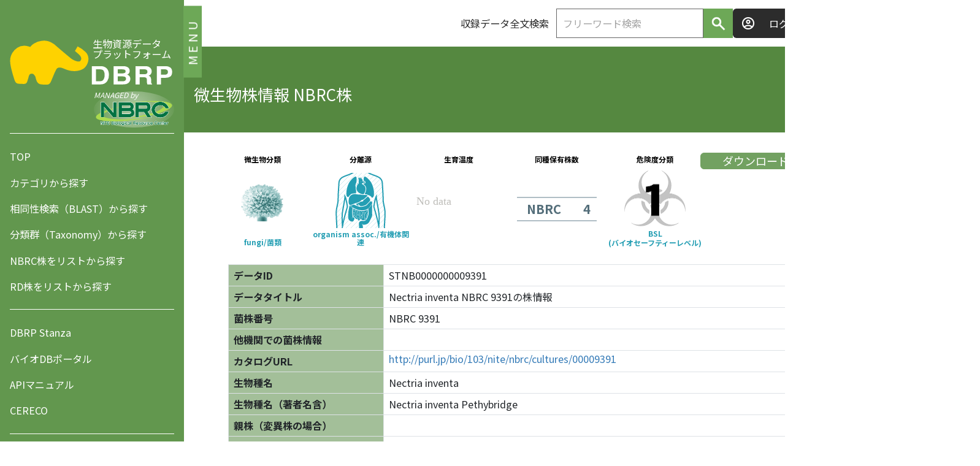

--- FILE ---
content_type: text/html; charset=None
request_url: https://www.nite.go.jp/nbrc/dbrp/nanostanza/category_image/index.html
body_size: 5734
content:
<script src="//cdnjs.cloudflare.com/ajax/libs/jquery/3.6.0/jquery.min.js"></script>


<script src="../assets/js/stanza.js"></script>
<script>
  (function() {
    const descriptor = {"templates":{"stanza.html":"\u003cdiv id=\"main-view\"\u003e\n\t\u003ch1\u003eå¾®ç”Ÿç‰©åˆ†é¡ž\u003c/h1\u003e\n\t{{#if organism}}\n\t{{#each organism}}\n\t\u003cfigure class=\"habitat\"\u003e\n\t\t\u003cimg src=\"{{image_url}}\" style=\"object-fit: contain;\" /\u003e\n\t\t\u003cfigcaption\u003e{{name}}\u003c/figcaption\u003e\n\t\u003c/figure\u003e\n\t\u003cdiv id='extension'\u003e\n\t\t\u003cp class='blank' style=\"font-size: small\"\u003eThe image of bacteria is from TogoTV\u003cbr\u003e(@2016 DBCLS TogoTV / CC-BY-4.0)\u003c/p\u003e\n\t\u003c/div\u003e\n\t{{/each}}\n\t{{else}}\n\t\u003cfigure class=\"habitat\"\u003e\n\t\t\u003cimg src=\"./images/stanza/no_data.svg\" /\u003e\n\t\u003c/figure\u003e\n\t{{/if}}\n\u003c/div\u003e\n\n\u003cstyle\u003e\n\tp,\n\th1 {\n\t\tmargin: 0;\n\t}\n\n\th1 {\n\t\tposition: absolute;\n\t\twidth: 100%;\n\t\tmargin: 0;\n\t\tpadding: 0 4px 6px;\n\t\ttop: 6px;\n\t\tleft: 0;\n\t\tbox-sizing: border-box;\n\t\tfont-size: 12px;\n\t\tline-height: 14px;\n\t\tfont-weight: bold;\n\t\tcolor: #000;\n\t\ttext-align: center;\n\t\ttext-shadow: -1px -1px 0px #fff, -1px 0px 0px #fff, -1px 1px 0px #fff, 0px -1px 0px #fff, 0px 1px 0px #fff, 1px -1px 0px #fff, 1px 0px 0px #fff, 1px 1px 0px #fff;\n\t\tz-index: 1;\n\t}\n\n\t#main-view {\n\t\tposition: relative;\n\t\twidth: 160px;\n\t\theight: 160px;\n\t\tbackground-color: #fff;\n\t}\n\n\t/* figure\n *  -------------------------- */\n\tfigure {\n\t\tposition: relative;\n\t\twidth: 100%;\n\t\theight: 100%;\n\t\ttext-align: center;\n\t\tmargin: 0;\n\t}\n\n\tfigure.habitat img {\n\t\twidth: 90px;\n\t\theight: 90px;\n\t\tmargin-top: 35px;\n\t}\n\n\tfigure figcaption {\n\t\tfont-size: 12px;\n\t\tfont-weight: bold;\n\t\tcolor: #249eb3;\n\t\tposition: absolute;\n\t\tbottom: 6px;\n\t\twidth: 100%;\n\t}\n\n\t/* extension\n *  -------------------------- */\n\t#extension {\n\t\tposition: absolute;\n\t\twidth: 100%;\n\t\theight: 100%;\n\t\tbackground-color: rgba(0, 0, 0, .8);\n\t\tcolor: #fff;\n\t\tz-index: 10000;\n\t\t-moz-transition: opacity .2s ease-out 0s;\n\t\t-webkit-transition: opacity .2s ease-out 0s;\n\t\t-o-transition: opacity .2s ease-out 0s;\n\t\t-ms-transition: opacity .2s ease-out 0s;\n\t\ttransition: opacity .2s ease-out 0s;\n\t\topacity: 0;\n\t\ttop: 0;\n\t\tleft: 0;\n\t\tdisplay: flex;\n\t\talign-items: center;\n\t}\n\n\t#extension:hover {\n\t\topacity: 1;\n\t}\n\n\t#extension p {\n\t\tmargin: 0 10px;\n\t}\n\n\t#extension a {\n\t\tcolor: #fff;\n\t}\n\n\t#extension a:before {\n\t\tcontent: \"\";\n\t\tdisplay: inline-block;\n\t\tbackground-image: url(./assets/img/csssprite.png);\n\t\tmargin-right: .5em;\n\t}\n\n\t#extension .blank a:before {\n\t\tbackground-position: -220px -60px;\n\t\twidth: 10px;\n\t\theight: 9px;\n\t}\n\u003c/style\u003e\n","stanza.rq":"PREFIX mccv: \u003chttp://purl.jp/bio/10/mccv#\u003e\nPREFIX dcterms: \u003chttp://purl.org/dc/terms/\u003e\n\nSELECT DISTINCT ?category\nWHERE {\n\t?culture mccv:MCCV_000038 ?category .\t\n\t?culture dcterms:identifier \"{{strain_id}}\".\n}\n"},"parameters":["strain_id"],"elementName":"togostanza-category_image","development":false};

    if ('Promise' in window && 'URLSearchParams' in window && 'fetch' in window) {
      const Stanza = TogoStanza.initialize(descriptor);

      Stanza(function (stanza, params) {
	const q = stanza.query({
		endpoint: "https://rdfportal.org/primary/sparql",
		template: "stanza.rq",
		parameters: params
	});
	q.then(function (data) {
		let rows = convertParams(data.results.bindings);
		stanza.render({
			template: "stanza.html",
			parameters: {
				organism: rows
			},
		});
	}).catch(function (error) {
		stanza.render({
			template: "stanza.html",
			parameters: {
				message: String(error)
			},
		})
	});

});

function convertParams(rows) {
	const categoryId = rows[0]['category'].value.split('#')[1];
	const enLabel = convert2EnLabel(categoryId);
	rows[0]['name'] = enLabel + '/' + convert2JpLabel(categoryId);
	if (enLabel === 'UNKNOWN') {
		rows[0]['image_url'] = './nanostanza/category_image/assets/img/no_data.svg';
	} else {
		rows[0]['image_url'] = './nanostanza/category_image/assets/img/' + enLabel + '.png';
	}

	return rows
}

function convert2EnLabel(categoryId) {
	switch (categoryId) {
		case 'MCCV_000040':
			return 'bacteria';
		case 'MCCV_000041':
			return 'archaea';
		case 'MCCV_000042':
			return 'fungi';
		case 'MCCV_000043':
			return 'yeast';
		case 'MCCV_000044':
			return 'algae';
		case 'MCCV_000045':
			return 'phage';
		default:
			return 'UNKNOWN';
	}
}

function convert2JpLabel(categoryId) {
	switch (categoryId) {
		case 'MCCV_000040':
			return 'ç´°èŒ';
		case 'MCCV_000041':
			return 'å¤ç´°èŒ';
		case 'MCCV_000042':
			return 'èŒé¡ž';
		case 'MCCV_000043':
			return 'é…µæ¯';
		case 'MCCV_000044':
			return 'è—»é¡ž';
		case 'MCCV_000045':
			return 'ãƒ•ã‚¡ãƒ¼ã‚¸';
		default:
			return 'ä¸æ˜Ž';
	}
}

    } else {
      const element = document.querySelector(descriptor.elementName);

      element.innerHTML = "<p>Your Web browser does not support the features required for the stanza to work. If you are using Internet Explorer 11, placing the following snippet before loading webcomponents-loader.js may resolve this issue:</p>\n<pre><code>&lt;script src=\"https://cdn.jsdelivr.net/combine/npm/@babel/polyfill@7.2.5/dist/polyfill.min.js,npm/@ungap/url-search-params@0.1.2/min.js,npm/whatwg-fetch@3.0.0/dist/fetch.umd.js\" crossorigin&gt;&lt;/script&gt;</code></pre>";
    }
  })();
</script>


--- FILE ---
content_type: text/html; charset=None
request_url: https://www.nite.go.jp/nbrc/dbrp/nanostanza/number_of_strains_of_same_taxonomy/index.html
body_size: 5027
content:


<script src="../assets/js/stanza.js"></script>
<script>
  (function() {
    const descriptor = {"templates":{"stanza.html":"\u003cdiv id=\"main-view\"\u003e\n\t\u003cdiv id=\"title\"\u003eåŒç¨®ä¿æœ‰æ ªæ•°\u003c/div\u003e\n\t\u003cdiv id=\"table-wrap\"\u003e\n\t\t\u003ctable class=\"key-value-table\"\u003e\n\t\t\t{{#each no_of_strains}}\n\t\t\t\u003ctr\u003e\n\t\t\t\t\u003ctd class=\"key-td\"\u003e{{collectionName}}\u003c/td\u003e\n\t\t\t\t\u003ctd class=\"value-td\"\u003e{{cnt}}\u003c/td\u003e\n\t\t\t\u003c/tr\u003e\n\t\t\t{{/each}}\n\t\t\u003c/table\u003e\n\t\u003c/div\u003e\n\u003c/div\u003e\n\n\u003cstyle\u003e\n\t#title {\n\t\twidth: 100%;\n\t\tmargin: 0;\n\t\tpadding: 6px 0;\n\t\tbox-sizing: border-box;\n\t\tfont-size: 12px;\n\t\tline-height: 14px;\n\t\tfont-weight: bold;\n\t\tcolor: #000;\n\t\ttext-align: center;\n\t\ttext-shadow: -1px -1px 0px #fff, -1px 0px 0px #fff, -1px 1px 0px #fff, 0px -1px 0px #fff, 0px 1px 0px #fff, 1px -1px 0px #fff, 1px 0px 0px #fff, 1px 1px 0px #fff;\n\t\tz-index: 1;\n\t}\n\n\t#main-view {\n\t\twidth: 160px;\n\t\theight: 160px;\n\t\tbackground-color: #fff;\n\t}\n\n\t#table-wrap {\n\t\tdisplay: flex;\n\t\tjustify-content: center;\n\t\talign-items: center;\n\t\theight: 130px;\n\t}\n\n\t/* key value table\n     *  -------------------------- */\n\t.key-value-table {\n\t\twidth: 130px;\n\t\tline-height: 27px;\n\t\tvertical-align: bottom;\n\t\tmargin-top: 6px;\n\t\tborder-collapse: collapse;\n\t\tborder-bottom: solid 2px #b0bec5;\n\t}\n\n\t.key-value-table tr {\n\t\theight: 38px;\n\t}\n\n\t.key-value-table th {\n\t\ttext-align: left;\n\t\tpadding-left: 16px;\n\t\tfont-size: 12px;\n\t}\n\n\t.key-value-table td {\n\t\ttext-align: right;\n\t\tpadding-right: 10px;\n\t\tfont-size: 20px;\n\t\tfont-weight: bold;\n\t\tborder-top: solid 2px #b0bec5;\n\t\tvertical-align: middle;\n\t\tcolor: #546e7a;\n\t}\n\n\t.key-td {\n\t\twidth: 80px;\n\t}\n\n\t.value-td {\n\t\twidth: 50px;\n\t}\n\u003c/style\u003e","stanza.rq":"PREFIX mccv: \u003chttp://purl.jp/bio/10/mccv#\u003e\r\nPREFIX dcterms: \u003chttp://purl.org/dc/terms/\u003e\r\nPREFIX brso: \u003chttp://purl.jp/bio/10/brso/\u003e\r\nPREFIX sio: \u003chttp://semanticscience.org/resource/\u003e\r\nPREFIX obo: \u003chttp://purl.obolibrary.org/obo/\u003e\r\n\r\nSELECT ?collection (COUNT(DISTINCT(?culture)) AS ?cnt)\r\n\tFROM \u003chttp://purl.jp/bio/103/nite/culture/\u003e\r\n\tFROM \u003chttp://metadb.riken.jp/db/xsearch_jcm_brso\u003e\r\nWHERE {\r\n\t?culture mccv:MCCV_000076 ?collection .\r\n\t?culture brso:organism / a sio:SIO_010000 ;\r\n        brso:organism / obo:RO_0002162 ?tax_id .\r\n\t?target_strain brso:organism / a sio:SIO_010000 ;\r\n        brso:organism / obo:RO_0002162 ?tax_id .\r\n\t?target_strain dcterms:identifier ?target_identifier .\r\n\tFILTER REGEX(?target_identifier, '{{strain_id}}.*', 'i').\r\n}\r\nGROUP BY ?collection"},"parameters":["strain_id"],"elementName":"togostanza-number_of_strains_of_same_taxonomy","development":false};

    if ('Promise' in window && 'URLSearchParams' in window && 'fetch' in window) {
      const Stanza = TogoStanza.initialize(descriptor);

      Stanza(function (stanza, params) {
	const q = stanza.query({
		endpoint: "https://rdfportal.org/primary/sparql",
		template: "stanza.rq",
		parameters: params
	});
	q.then(function (data) {
		let rows = convertParams(data.results.bindings);
		if(rows.length === 0) {
			rows = createNoData(params['strain_id']);
		}
		stanza.render({
			template: "stanza.html",
			parameters: {
				no_of_strains: rows
			},
		});
	}).catch(function (error) {
		stanza.render({
			template: "stanza.html",
			parameters: {
				message: String(error)
			},
		})
	});
});

function convertParams(rows) {
	const ret = rows.map(row => {
		const uriSplits = row['collection'].value.split('/');
		const uriNo = uriSplits[uriSplits.length - 1];
		const count = row['cnt'].value;

		switch (uriNo) {
			case '567':
				return { collectionName: 'JCM', cnt: count };
			case '825':
				return { collectionName: 'NBRC', cnt: count };
			default:
				return { collectionName: 'OTHER', cnt: count };
		}
	})

	return ret
};

function createNoData(strainId) {
	const NBRCCount = strainId.startsWith('NBRC') ? 1 : 0 ;
	const JCMCount = strainId.startsWith('JCM') ? 1 : 0 ;

	return [{ collectionName: 'NBRC', cnt: NBRCCount }, { collectionName: 'JCM', cnt: JCMCount }]
};

    } else {
      const element = document.querySelector(descriptor.elementName);

      element.innerHTML = "<p>Your Web browser does not support the features required for the stanza to work. If you are using Internet Explorer 11, placing the following snippet before loading webcomponents-loader.js may resolve this issue:</p>\n<pre><code>&lt;script src=\"https://cdn.jsdelivr.net/combine/npm/@babel/polyfill@7.2.5/dist/polyfill.min.js,npm/@ungap/url-search-params@0.1.2/min.js,npm/whatwg-fetch@3.0.0/dist/fetch.umd.js\" crossorigin&gt;&lt;/script&gt;</code></pre>";
    }
  })();
</script>


--- FILE ---
content_type: text/html; charset=None
request_url: https://www.nite.go.jp/nbrc/dbrp/nanostanza/bsl_symbolic_image/index.html
body_size: 4327
content:


<script src="../assets/js/stanza.js"></script>
<script>
  (function() {
    const descriptor = {"templates":{"stanza.html":"\u003cdiv id=\"main-view\"\u003e\n\t\u003cdiv id=\"title\"\u003eå±é™ºåº¦åˆ†é¡ž\u003c/div\u003e\n\t\t\u003cdiv id=\"main-display\"\u003e\n\t\t\t\u003cfigure class=\"bsl-icon\"\u003e\n\t\t\t\t\u003cimg src=\"{{bsl.imageURL}}\" style=\"object-fit: contain;\" /\u003e\n\t\t\t\u003cfigcaption\u003e\u003cp\u003e{{bsl.bioSafetyLevelAcronym}}\u003c/p\u003e\u003cp\u003e{{bsl.bioSafetyLevelKana}}\u003c/p\u003e\u003c/figcaption\u003e\n\t\t\t\u003c/figure\u003e\n\t\t\u003c/div\u003e\n\u003c/div\u003e\n\n\u003cstyle\u003e\n\t#title {\n\t\twidth: 100%;\n\t\tmargin: 0;\n\t\tpadding: 6px 0;\n\t\tbox-sizing: border-box;\n\t\tfont-size: 12px;\n\t\tline-height: 14px;\n\t\tfont-weight: bold;\n\t\tcolor: #000;\n\t\ttext-align: center;\n\t\ttext-shadow: -1px -1px 0px #fff, -1px 0px 0px #fff, -1px 1px 0px #fff, 0px -1px 0px #fff, 0px 1px 0px #fff, 1px -1px 0px #fff, 1px 0px 0px #fff, 1px 1px 0px #fff;\n\t\tz-index: 1;\n\t}\n\n\t#main-view {\n\t\twidth: 160px;\n\t\theight: 160px;\n\t\tbackground-color: #fff;\n\t\tdisplay: table;\n\t}\n\n\t#main-display {\n\t\twidth: 160px;\n\t\theight: 134px;\n\t\tfont-size: 16px;\n\t\ttext-align: center;\n\t}\n\n\tfigure {\n\t\tposition: relative;\n\t\twidth: 100%;\n\t\theight: 100%;\n\t\tmargin: 0;\n\t}\n\n\tfigure.bsl-icon img {\n\t\twidth: 100px;\n\t\theight: 100px;\n\t}\n\n\tfigure figcaption {\n\t\tfont-size: 12px;\n\t\tfont-weight: bold;\n\t\tcolor: {{bsl.fontColor}};\n\t\tposition: absolute;\n\t\ttext-align: center;\n\t\tbottom: 3px;\n\t\twidth: 100%;\n\t}\n\n\tp {\n\t\tmargin: 0.2em 0px;\n\t}\n\n\u003c/style\u003e","stanza.rq":"PREFIX mccv: \u003chttp://purl.jp/bio/10/mccv#\u003e\nPREFIX dcterms: \u003chttp://purl.org/dc/terms/\u003e\n\nSELECT DISTINCT ?bsl\nWHERE {\n\t?culture mccv:MCCV_000034 ?bsl .\t\n\t?culture dcterms:identifier \"{{strain_id}}\".\n}\n"},"parameters":["strain_id"],"elementName":"togostanza-bsl_symbolic_image","development":false};

    if ('Promise' in window && 'URLSearchParams' in window && 'fetch' in window) {
      const Stanza = TogoStanza.initialize(descriptor);

      ï»¿Stanza(function (stanza, params) {
	const q = stanza.query({
		endpoint: "https://rdfportal.org/primary/sparql",
		template: "stanza.rq",
		parameters: params
	});
	q.then(function (data) {
		const unwrapValues = stanza.unwrapValueFromBinding(data);
		const rows = convertParams(unwrapValues);

		stanza.render({
			template: "stanza.html",
			parameters: {
				bsl: rows
			},
		});
	}).catch(function (error) {
		stanza.render({
			template: "stanza.html",
			parameters: {
				message: String(error)
			},
		})
	});
});

function convertParams(rows) {
	let bioSafetyLevel;
	let bioSafetyLevelAcronym;
	let bioSafetyLevelKana = '(ãƒã‚¤ã‚ªã‚»ãƒ¼ãƒ•ãƒ†ã‚£ãƒ¼ãƒ¬ãƒ™ãƒ«)';
	let fontColor = '#249eb3'; //Eastern Blue
	let imageURL;

	if (!rows.length) {
		bioSafetyLevel = 'BSL1';

	} else {
		bioSafetyLevel = rows[0]['bsl'];

		switch(bioSafetyLevel){
			case 'L1':
				bioSafetyLevel = 'BSL1';
				break;
			case 'L1*':
				bioSafetyLevel = 'BSL1.1';
				break;
			case 'L2':
				bioSafetyLevel = 'BSL2';
				break;
			case 'L3':
				bioSafetyLevel = 'BSL3';
				break;
			case 'L4':
				bioSafetyLevel = 'BSL4';
				break;
			default:
				bioSafetyLevel = 'BSL1';
				break;
		}
	}

	bioSafetyLevelAcronym = bioSafetyLevel.substr(0, 3);

	imageURL = './nanostanza/bsl_symbolic_image/assets/img/' + bioSafetyLevel + '.png';

	return  {bioSafetyLevelAcronym: bioSafetyLevelAcronym, bioSafetyLevelKana: bioSafetyLevelKana, fontColor: fontColor, imageURL: imageURL};
}

    } else {
      const element = document.querySelector(descriptor.elementName);

      element.innerHTML = "<p>Your Web browser does not support the features required for the stanza to work. If you are using Internet Explorer 11, placing the following snippet before loading webcomponents-loader.js may resolve this issue:</p>\n<pre><code>&lt;script src=\"https://cdn.jsdelivr.net/combine/npm/@babel/polyfill@7.2.5/dist/polyfill.min.js,npm/@ungap/url-search-params@0.1.2/min.js,npm/whatwg-fetch@3.0.0/dist/fetch.umd.js\" crossorigin&gt;&lt;/script&gt;</code></pre>";
    }
  })();
</script>


--- FILE ---
content_type: text/css
request_url: https://www.nite.go.jp/nbrc/dbrp/css/base.css
body_size: 6254
content:
@CHARSET "UTF-8";

.commonHeader {
	padding-bottom: 0px;
}

.navbar-default {
	background-color: #4682B4;
	border-color: #ffffff;
}

.navbar-default .navbar-nav>li>a {
	color: #ffffff;
}

.navbar-default .navbar-brand {
	color: #ffffff;
	background-color: transparent;
	padding-top: 10px !important;
	padding-bottom: 10px !important;
}

/*フッターのポジション*/
.navbar-bottom {
	bottom: 0;
	margin-bottom: 0;
	border-width: 1px 0 0;
	right: 0;
	left: 0;
	z-index: 1030;
}

/* Footer部分をヘッダーに含めたため追加 */
.navbar-inverse {
	background-color: #333;
	border-color: #333;
	min-height: 40px !important;
}

.navbar-inverse .navbar-brand {
	/* 2019/07/16 Mod. Y.Kitahashi
    color: #9d9d9d;
*/
	color: #dddddd;
	background-color: transparent;
	height: 40px;
}

.navbar-inverse .navbar-brand:focus, .navbar-inverse .navbar-brand:hover
	{
	/* 2019/07/16 Mod. Y.Kitahashi
    color:#fff;
    background-color: transparent;
*/
	text-decoration: underline;
}

.navbar-inverse .navbar-nav>li>a {
	/* 2019/07/16 Mod. Y.Kitahashi
    color: #9d9d9d;
*/
	color: #dddddd;
	padding-top: 10px !important;
	padding-bottom: 10px !important;
}

.navbar-inverse .navbar-nav>li>a:focus, .navbar-inverse .navbar-nav>li>a:hover
	{
	/* 2019/07/16 Mod. Y.Kitahashi
    color:#fff;
    background-color: transparent;
*/
	text-decoration: underline;
}

.navbar-form {
	text-align: center;
}

.navbar-form>.form-group>.fullTextSearch {
	width: 500px;
}

.text-danger {
	font-weight: bold;
	text-align: center;
}

table.default {
	width: 100%;
	border-collapse: separate;
	border-spacing: 0;
}

table.default>thead>tr>th {
	background-color: #337ab7;
	text-align: center;
	border: 1px solid #000000;
	color: #fff;
}

table.default>tbody>tr>td {
	background-color: #fff;
	border: 1px solid #000000;
}

.hiddenItem {
	display: none;
}

.legend {
	font-size: 15px;
}

.hierarchy {
	font-size: 30px;
}

a {
	color: #337ab7;
	text-decoration: none;
}

a:hover {
	text-decoration: underline;
}

a.myselftip:hover {
	background: #ffffff;
	text-decoration: none;
}

a.myselftip span {
	display: none;
	padding: 8px;
	font-size: 12px;
	font-weight: bold;
	text-align: center;
	margin-left: 8px;
	line-height: 1.6;
}

a.myselftip:hover span {
	display: inline;
	position: absolute;
	background-color: #FFF7EE;
	border: 1px solid #cccccc;
	color: #000000;
	width: 90px;
	border-radius: 5px;
}

.pointer {
	cursor: pointer;
}
/*
	追加分
*/
.n_head {
	background: -moz-linear-gradient(left, #1e50a2, #ffffff);
	background: -webkit-linear-gradient(left, #1e50a2, #ffffff);
	background: linear-gradient(to right, #1e50a2, #ffffff);
	height: 86px;
}

/* ヘッダの検索窓 margin-top */
.n_headm {
	margin-top: 20px;
}

.n_topdt {
	font-size: 1.2em;
	background: url(../images/list3.png) no-repeat left center;
	padding-left: 28px;
}

.n_topdt_sub {
	background: url(../images/list3_red.png) no-repeat left center;
}

.n_top_data td {
	background: url(../images/list3_black.png) no-repeat left center;
	background-size: 15px;
	padding-left: 20px;
}

p.n_stitle {
	padding-left: 14px;
	background: url(../images/list4.png) no-repeat left center;
}

.n_h {
	/* 2019/08/20 Mod. Y.Kiahashi 
	background: url(../images/list5.png) no-repeat left center;
	padding-left:20px;
	*/
	background: url(../images/list3_black.png) no-repeat left center;
	padding-left: 30px;
	margin-right: 40px;
}

input.n_mw {
	width: 90% !important;
}

.n_ml {
	width: 160px;
}

.n_strain .panel-heading {
	background-color: #f87060 !important;
	border-color: #f87060 !important;
}

.n_analyzed .panel-heading {
	background-color: #8fb996 !important;
	border-color: #8fb996 !important;
}

.n_news .panel-heading {
	background-color: #e6b422 !important;
	border-color: #e6b422 !important;
}

.n_data_count .panel-heading {
	background-color: #38a1db !important;
	border-color: #38a1db !important;
}

.n_strain .panel-primary {
	border-color: #f87060;
}

.n_analyzed .panel-primary {
	border-color: #8fb996;
}

.n_news .panel-primary {
	border-color: #ffcc66;
}

.n_data_count .panel-primary {
	border-color: #C0C0C0;
}

/* 2019/08 Add. Y.Kitahashi*/
.n_other .panel-heading {
	background-color: #9a7891 !important;
	border-color: #9a7891 !important;
}

.n_other .panel-primary {
	border-color: #9a7891;
}

/* 2019/07/19 Add. Y.Kitahashi*/
.navbar-right {
	margin-right: 0px;
}

.navbar-brand {
	font-size: 16px;
	padding-top: 10px;
	padding-bottom: 10px;
}

.allign-horizontal {
	display: inline-block;
	vertical-align: middle;
	float: left;
}

.form-group-other {
	margin-right: 15px;
	margin-left: 15px;
	margin-bottom: 15px;
}

#PageTopBtn {
	position: fixed; /*Button Position fixed*/
	bottom: 40px; /*Button location from the Bottom*/
	right: 20px; /*Button location from the Right*/
	height: 50px;
	width: 50px;
	background: url(../images/top.png) no-repeat;
	display: none;
}

.filterPulldownSelected{
	background-color: #e0ffff
}

select {
	font-weight: bold;
}

/* bootstrapcss上書き */
.btn-info{
	color: #fff;
	background-color: #72a161;
	border-color: #61964d;
}

.btn-info:hover {
	color: #fff;
	background-color: #72a161;
	border-color: #61964d;
	box-shadow: inset 0 0 0 10em rgba(255, 255, 255, 0.197);
}

.btn-info:focus {
	color: #fff;
	background-color: #72a161;
	border-color: #61964d;
}

.btn-default{
	color: #333;
	background-color: #fff;
	border-color: #ccc;
}

.btn-default:hover {
	color: #333;
	background-color: #fff;
	border-color: #ccc;
	box-shadow: inset 0em 0em 0em 10em rgba(109, 108, 108, 0.307);
}

.btn-default:focus{
	color: #333;
	background-color: #fff;
	border-color: #ccc;
}

.custom-btn-bold {
	font-weight: bold;
}

.btn-custom-login.green {
	background-color: #72a161 !important;
}

.btn-custom-login.brighten:hover {
	color:white;
	box-shadow: inset 0 0 0 10em rgba(255, 255, 255, 0.197);
}

.btn-custom-login.darken:hover {
	box-shadow: inset 0em 0em 0em 10em rgba(109, 108, 108, 0.307);
}

--- FILE ---
content_type: image/svg+xml
request_url: https://www.nite.go.jp/nbrc/dbrp/images/svg/logo--dbrp-alt.svg
body_size: 11615
content:
<svg xmlns="http://www.w3.org/2000/svg" width="257" height="75.103" viewBox="0 0 257 75.103"><g data-name="グループ 21"><g data-name="レイヤー 2"><g data-name="レイヤー 1"><path data-name="パス 993" d="M118.169 23.834a47.806 47.806 0 00-12.386-8.738l-4.2 7.206s2.338 1.895 6.006 5.2c5.461 4.937 4.137 8.664 2.2 10.608-2.269 2.269-10.592-1.124-13.945-3.806-4-3.2-5.958-4.846-10.675-8.808-5.5-4.609-16.014-13.736-16.014-13.736a62.8 62.8 0 00-5.872-3.475 23.671 23.671 0 00-7.867-2.129l-2.678-.053c-.45 0-3 .247-3.595.319a26.412 26.412 0 00-11.52 4.02 22.754 22.754 0 00-4.47 3.561 24.543 24.543 0 00-1.693 1.956 15.638 15.638 0 00-3.381-1.056 20.25 20.25 0 00-6.262-.889 19.356 19.356 0 00-10.519 3.133 26.281 26.281 0 00-7.975 8.306A24.055 24.055 0 00.012 38.544c.141 4.5.958 8.028 2.17 13.25.265 1.145.852 2.926 1.117 4.073.434 1.872.775 2.961 1.324 4.8q.772 2.567 1.574 5.13c.763 2.42 1.605 5.256 3.641 6.731a6.084 6.084 0 003.909 1.215l1.311.07c1.312.068 1.764.146 3.32.144a36.458 36.458 0 004.209.051c2.519-.273 3.4-2.006 4.04-3.232.134-.52.5-1.655.682-2.161.233-.662.4-1.314.6-1.986s.407-1.145.583-1.8c.26-.97.318-1.311.609-2.382a7.239 7.239 0 01.3-1.028c.156-.331.313-.662.465-1a8.921 8.921 0 01.478-.9c.031-.03.061-.058.084-.083.187-.2.387-.379.589-.556.05-.03.1-.058.139-.084a12.744 12.744 0 011.2-.725h.017c.551 0 1.289-.189 1.839-.165s.937.286 1.489.344a5.958 5.958 0 01.965.536c.127.114.344.311.452.432.205.23.4.468.6.708.458.558.91 1.122 1.324 1.72.053.074.1.152.156.23a.074.074 0 01.01.02c.131.25.25.5.361.758.318 1.14.549 2.317.9 3.447a23.369 23.369 0 001.7 4.523 7.339 7.339 0 004.573 3.79 30.676 30.676 0 003.322.439 13.4 13.4 0 002.648.165c.369-.012 1.708.111 2.074.061a33.294 33.294 0 012.19.015 7.583 7.583 0 003.439-.528 6.46 6.46 0 002.638-2.539c.2-.435.455-.827.684-1.241.462-.841.778-1.779 1.158-2.673l-.42.993c1.875-4.367 3.631-8.795 5.488-13.17.4-.942 1.5-2.928 1.895-3.874 2.1-4.7 6.5-4.775 13.126-1.738 14.412 6.605 26.162 2.524 30.424-.6 5.995-4.398 11.599-17.212 2.761-25.89z" fill="#fed200"/></g></g><path d="M253.928 38.258c-.656-1.648-2.4-4.864-3.536-6.512l-1.2.544c.592.768 1.296 2.016 1.936 3.28-1.744.224-4.816.576-7.168.8.8-2.08 2.368-6.992 2.848-8.496.208-.672.384-1.088.544-1.488l-1.584-.32c-.064.416-.128.8-.32 1.536-.448 1.568-2.08 6.688-2.976 8.896-.288.016-.56.032-.8.048a22.95 22.95 0 01-1.488.016l.24 1.488c.464-.064.928-.144 1.328-.176 2.144-.192 7.488-.784 9.968-1.104.352.784.672 1.52.88 2.096l1.328-.608zm-50.128-11.2c-.304.08-.608.08-.848.08h-8.032c-.528 0-1.152-.048-1.6-.096v1.408c.416-.016.96-.048 1.6-.048h8.176c-.208 1.536-.96 3.76-2.096 5.216-1.344 1.712-3.136 3.072-6.24 3.856l1.088 1.2c2.944-.928 4.848-2.416 6.304-4.288 1.264-1.648 2.032-4.224 2.384-5.904.064-.304.128-.576.24-.8l-.976-.624zm13.584 3.856l-.032-1.296c0-.368.016-.736.064-1.072h-1.36c.064.352.112.752.112 1.072.016.304.032.752.048 1.296H211.4c-.384 0-.816-.016-1.184-.064v1.264a14.57 14.57 0 011.216-.048h4.272c-1.088 1.632-3.52 3.744-5.92 4.896l.896.992c2.176-1.152 4.48-3.184 5.568-4.72.032 1.696.048 3.488.048 4.496 0 .288-.144.464-.432.464-.48 0-1.312-.048-1.952-.144l.064 1.168c.64.032 1.68.096 2.32.096.704 0 1.216-.416 1.2-1.104-.016-1.504-.064-4.128-.096-6.144h2.32c.304 0 .752.032 1.04.048V30.85a10.17 10.17 0 01-1.072.064h-2.304zm7.248 2.048c.496-.048 1.344-.08 2.224-.08h8.784c.72 0 1.392.064 1.712.08v-1.568c-.352.032-.928.08-1.728.08h-8.768c-.896 0-1.744-.048-2.224-.08v1.568zm-36.08-.112c-1.696-.848-4.72-2-6.832-2.64v-2.608c0-.48.064-1.168.112-1.664h-1.568c.096.496.128 1.216.128 1.664v9.312c0 .592-.032 1.376-.096 1.888h1.536a18.888 18.888 0 01-.096-1.888l-.016-5.28c1.776.56 4.544 1.632 6.288 2.576l.544-1.36zm-32.416-2.8c-.176.096-.512.128-.88.128h-8.432c-.432 0-.976-.032-1.552-.096v1.344a30.06 30.06 0 011.552-.048h8.496c-.288 1.152-.928 2.512-1.904 3.536-1.36 1.424-3.36 2.464-5.632 2.928l.992 1.136c2.032-.56 4.048-1.504 5.728-3.344 1.184-1.296 1.904-2.96 2.336-4.544.032-.112.128-.32.208-.464l-.912-.576zm-9.44-2.32c.432-.032.944-.048 1.44-.048h6.272c.544 0 1.088.016 1.472.048v-1.328c-.384.064-.944.08-1.456.08h-6.288c-.512 0-1.024-.016-1.44-.08v1.328zm20.032 1.376l-1.168.4c.336.72 1.072 2.752 1.248 3.472l1.184-.416c-.208-.704-.992-2.816-1.264-3.456zm4.416.464c-.24 2.048-1.072 4.08-2.208 5.472-1.312 1.648-3.344 2.864-5.2 3.392l1.056 1.088c1.792-.688 3.744-1.936 5.216-3.808 1.152-1.44 1.84-3.152 2.272-4.912.064-.208.128-.464.24-.8l-1.376-.432zm-8.128.336l-1.184.464c.32.56 1.184 2.768 1.424 3.6l1.216-.448c-.304-.832-1.136-2.928-1.456-3.616zm-22.08-2.016c-.592 0-1.056-.48-1.056-1.056 0-.576.464-1.072 1.056-1.072.576 0 1.056.496 1.056 1.072 0 .576-.48 1.056-1.056 1.056zm-10.256-.528c-.528 0-1.168-.048-1.6-.096v1.408c.4-.016.96-.048 1.584-.048h8.192c-.224 1.536-.96 3.76-2.096 5.216-1.344 1.712-3.136 3.072-6.24 3.84l1.088 1.2c2.928-.912 4.832-2.4 6.304-4.272 1.264-1.648 2.032-4.224 2.384-5.904l.032-.176c.192.064.4.096.608.096.992 0 1.792-.8 1.792-1.792s-.8-1.808-1.792-1.808-1.792.816-1.792 1.808c0 .176.032.352.08.512-.192.016-.368.016-.528.016h-8.016zM235.912 8.087c-.272.112-.624.16-1.056.16h-4.368c.128-.208.24-.4.336-.592.16-.304.448-.848.704-1.264l-1.44-.464a6.875 6.875 0 01-.512 1.28c-.72 1.456-2.384 3.856-5.136 5.552l1.072.832c1.792-1.216 3.216-2.784 4.24-4.208h5.44c-.304 1.264-1.088 2.912-2.064 4.272-1.248-.752-2.592-1.52-3.52-2l-.816.944c.896.496 2.24 1.296 3.504 2.112a14.021 14.021 0 01-6.32 3.984l1.152.992c2.816-1.04 4.832-2.608 6.272-4.256.608.416 1.136.8 1.52 1.104l.88-1.152c-.4-.288-.944-.656-1.552-1.04 1.12-1.568 1.936-3.344 2.336-4.752.096-.256.24-.64.368-.864l-1.04-.64zm-31.04.096a22.676 22.676 0 00-1.312-2.192l-.848.368c.432.592.976 1.552 1.296 2.208l.864-.384zm-3.632.384c.464 0 1.024.016 1.488.048V7.287c-.464.064-1.04.096-1.488.096h-5.536c-.512 0-.992-.048-1.456-.096v1.328c.416-.032.944-.048 1.472-.048h5.52zm-7.488 2.816c-.496 0-.96-.032-1.392-.064v1.312c.432-.032.896-.032 1.392-.032h4.784c-.048 1.504-.224 2.848-.928 3.968-.624 1.008-1.776 1.936-3.024 2.448l1.184.88c1.36-.704 2.576-1.856 3.152-2.928.64-1.184.896-2.64.944-4.368h4.352c.384 0 .896.016 1.248.032v-1.312c-.384.048-.912.064-1.248.064h-10.464zm10.72-5.68c.464.608.976 1.504 1.328 2.208l.864-.384c-.304-.592-.928-1.6-1.344-2.176l-.848.352zm4.16 7.92c.496-.048 1.344-.08 2.224-.08h8.784c.72 0 1.392.064 1.712.08v-1.568c-.352.032-.928.08-1.728.08h-8.768c-.896 0-1.744-.048-2.224-.08v1.568zM179.8 7.479c-.608-.464-1.808-1.2-2.672-1.696l-.688.816c.864.56 2.048 1.344 2.656 1.824l.704-.944zm-.752 4.16c-.624-.432-1.84-1.104-2.704-1.584l-.688.832c.896.496 2.08 1.248 2.688 1.712l.704-.96zm-.624 2.56c-.736 1.792-1.728 3.888-2.432 5.12l1.056.656a60.78 60.78 0 002.304-5.12l-.928-.656zm3.168-6.736h8.56V6.375h-9.728v4.368c0 2.624-.16 6.224-1.968 8.784.272.112.784.416.976.624 1.888-2.672 2.16-6.624 2.16-9.408v-3.28zm1.472 8.224c-.464 1.056-1.168 2.192-1.904 2.96.288.16.736.432.96.608.688-.832 1.488-2.112 2.016-3.28l-1.072-.288zm.512-3.216h4.864v1.408h-4.864v-1.408zm0-2.256h4.864v1.392h-4.864v-1.392zm5.968 4.576V9.303h-3.488c.208-.416.432-.88.656-1.344l-1.328-.272a15.897 15.897 0 01-.464 1.616h-2.416v5.488h2.864v4.16c0 .176-.064.224-.272.24-.176 0-.88.016-1.648-.016.144.304.288.72.336 1.024 1.072.016 1.744.016 2.176-.16.448-.176.544-.48.544-1.072v-4.176h3.04zm-1.968 1.168c.624 1.008 1.408 2.336 1.76 3.136l1.088-.48c-.4-.768-1.2-2.08-1.824-3.056l-1.024.4zM172.28 7.671c-.288.448-.64.912-.96 1.216l.944.352c.544-.56 1.152-1.456 1.6-2.272l-.8-.24-.192.048H167.4c.192-.336.384-.672.544-1.008l-1.072-.176c-.416.96-1.216 2.048-2.416 2.88.288.112.672.352.896.576a8.221 8.221 0 001.408-1.376h5.52zm-9.2 8.08h8.016v1.12h-8.016v-1.12zm0-1.856h8.016v1.088h-8.016v-1.088zm0-1.856h8.016v1.088h-8.016v-1.088zm-1.152 5.616h10.352v-6.416h-10.352v6.416zm6.688-9.904c-.416 1.392-2.08 2.288-4.08 2.656.176.208.416.592.512.832 1.68-.352 3.12-1.072 3.984-2.128.992 1.072 2.496 1.904 4.16 2.304.144-.272.432-.656.672-.864-1.808-.32-3.456-1.12-4.352-2.192.08-.144.144-.304.192-.448l-1.088-.16zm-4.16-.56c-.768-.4-2.24-.928-3.344-1.232l-.528.816c1.12.352 2.608.912 3.344 1.328l.528-.912zm-.176 1.6a224.76 224.76 0 01-4.48 1.344l.448 1.024c1.216-.384 2.72-.928 4.16-1.424l-.128-.944zm.32 8.976c-1.136.624-3.072 1.184-4.688 1.536.256.208.672.656.864.896 1.6-.448 3.6-1.184 4.896-1.952l-1.072-.48zm3.904.624c1.728.56 3.456 1.248 4.464 1.776l1.056-.688c-1.136-.528-2.992-1.2-4.704-1.728l-.816.64zm-18.8-4.64l-.16-1.056-1.856.576v-3.264h1.648V8.855h-1.648V5.607h-1.104v3.248h-1.232c.112-.704.224-1.44.304-2.16l-1.04-.176c-.192 1.952-.496 3.968-1.104 5.328.256.096.704.384.912.528.288-.656.512-1.472.704-2.368h1.456v3.568c-1.12.352-2.144.624-2.96.848l.32 1.136c.784-.24 1.696-.528 2.64-.816v5.472h1.104v-5.824l2.016-.64zm7.328-5.488v.016h-5.12a19.97 19.97 0 00.72-2.464l-1.088-.224c-.528 2.416-1.488 4.72-2.8 6.144.24.16.72.496.912.688.688-.816 1.296-1.872 1.824-3.04h1.376c-.736 2.56-2.16 5.232-3.856 6.56.336.176.72.448.944.688 1.744-1.52 3.216-4.512 3.936-7.248h1.312c-.832 4.016-2.56 7.952-5.184 9.84.352.176.768.464.992.72 2.656-2.112 4.416-6.368 5.216-10.56h.768c-.32 6.336-.672 8.704-1.184 9.264-.176.208-.336.272-.592.272-.32 0-.96-.016-1.68-.08.208.32.32.816.336 1.168.704.048 1.392.064 1.824 0 .48-.048.8-.192 1.104-.608.64-.8.992-3.28 1.344-10.528.016-.144.016-.592.016-.592l-1.12-.016zM135.64 18.551v-4.064h5.136v-1.152h-5.136V9.847h5.728V8.679h-5.728V5.607h-1.216v3.072h-3.248c.352-.816.64-1.68.896-2.56l-1.2-.256c-.624 2.272-1.648 4.48-2.96 5.888.32.16.848.512 1.072.704.608-.72 1.168-1.6 1.68-2.608h3.76v3.488h-4.752v1.152h4.752v4.064h-6.48v1.152h14.176v-1.152h-6.48z" fill="#2c2c2c" data-name="レイヤー 2"/><g data-name="レイヤー 2"><g data-name="レイヤー 1" fill="#2c2c2c"><path data-name="パス 994" d="M146.587 46.744a10.5 10.5 0 015.467 3.63 12.333 12.333 0 012.263 4.625 20.085 20.085 0 01.6 4.745 17.494 17.494 0 01-2.546 9.677c-2.3 3.564-5.86 5.347-10.66 5.347H128V46.121h13.711a18.106 18.106 0 014.876.623zm-12.136 4.352v18.7h6.134a6.637 6.637 0 006.56-4.177 13.383 13.383 0 001.017-5.467 12.344 12.344 0 00-1.531-6.731c-1.017-1.553-3.029-2.34-6.057-2.34z"/><path data-name="パス 995" d="M185.949 49.173a6.812 6.812 0 011.465 4.373 5.959 5.959 0 01-1.465 4.22 7.654 7.654 0 01-2.42 1.63 7.052 7.052 0 013.666 2.526 7.019 7.019 0 011.246 4.2 7.708 7.708 0 01-1.421 4.57 8.036 8.036 0 01-2.252 2.252 9.3 9.3 0 01-3.586 1.443 24.24 24.24 0 01-4.494.383h-14.389V46.122h15.373c3.903.055 6.626 1.093 8.277 3.051zm-17.308 1.924v6.32h7.73a7 7 0 003.368-.711 2.613 2.613 0 001.29-2.515 2.548 2.548 0 00-1.706-2.6 13.35 13.35 0 00-3.761-.448zm0 11.065v7.654h7.73a8.167 8.167 0 003.215-.5 3.553 3.553 0 002.088-3.575 3.061 3.061 0 00-2.023-3.072 16.651 16.651 0 00-3.182-.481z"/><path data-name="パス 996" d="M216.77 46.865a7.654 7.654 0 012.974 2 8.747 8.747 0 011.6 2.405 7.359 7.359 0 01.59 3.018 8.025 8.025 0 01-1.093 4.013 6.309 6.309 0 01-3.788 2.789 5.8 5.8 0 013.116 2.263 8.6 8.6 0 01.918 4.483v1.924a12.771 12.771 0 00.175 2.657 2.427 2.427 0 001.225 1.64v.711h-7.324a17.515 17.515 0 01-.437-1.531 12.4 12.4 0 01-.35-2.471v-2.657c0-1.837-.383-3.051-1.093-3.663a5.817 5.817 0 00-3.783-.907h-6.462v11.229h-6.495V46.121h15.21a15.176 15.176 0 015.019.743zm-13.732 4.231v7.654h7.151a8.211 8.211 0 003.193-.47 3.16 3.16 0 001.881-3.225 3.521 3.521 0 00-1.815-3.466 7.38 7.38 0 00-3.072-.5z"/><path data-name="パス 997" d="M251.168 62.369q-2.788 2.1-7.971 2.1h-6.626v10.3h-6.56V46.12h13.645a11.83 11.83 0 017.533 2.187q2.8 2.187 2.81 6.855c-.032 3.424-.973 5.808-2.831 7.207zm-5.084-10.321a5.751 5.751 0 00-3.532-.951h-5.981v8.441h5.992a5.467 5.467 0 003.532-1.039 3.947 3.947 0 001.268-3.28 3.75 3.75 0 00-1.279-3.171z"/></g></g></g></svg>

--- FILE ---
content_type: image/svg+xml
request_url: https://www.nite.go.jp/nbrc/dbrp/nanostanza/environment_top_level_symbolic_image/assets/img/meo_organism_association.svg
body_size: 22578
content:
<?xml version="1.0" encoding="utf-8"?>
<!-- Generator: Adobe Illustrator 15.0.2, SVG Export Plug-In . SVG Version: 6.00 Build 0)  -->
<!DOCTYPE svg PUBLIC "-//W3C//DTD SVG 1.1//EN" "http://www.w3.org/Graphics/SVG/1.1/DTD/svg11.dtd">
<svg version="1.1" id="レイヤー_1" xmlns="http://www.w3.org/2000/svg" xmlns:xlink="http://www.w3.org/1999/xlink" x="0px"
	 y="0px" width="90px" height="90px" viewBox="0 0 90 90" enable-background="new 0 0 90 90" xml:space="preserve">
<g>
	<g opacity="0.5">
		<line fill="none" stroke="#249EB3" stroke-width="0.5" stroke-miterlimit="10" x1="-46" y1="-19" x2="-196" y2="131"/>
		<line fill="none" stroke="#249EB3" stroke-width="0.5" stroke-miterlimit="10" x1="-38" y1="-19" x2="-188" y2="131"/>
		<line fill="none" stroke="#249EB3" stroke-width="0.5" stroke-miterlimit="10" x1="-30" y1="-19" x2="-180" y2="131"/>
		<line fill="none" stroke="#249EB3" stroke-width="0.5" stroke-miterlimit="10" x1="-22" y1="-19" x2="-172" y2="131"/>
		<line fill="none" stroke="#249EB3" stroke-width="0.5" stroke-miterlimit="10" x1="-14" y1="-19" x2="-164" y2="131"/>
		<line fill="none" stroke="#249EB3" stroke-width="0.5" stroke-miterlimit="10" x1="-6" y1="-19" x2="-156" y2="131"/>
		<line fill="none" stroke="#249EB3" stroke-width="0.5" stroke-miterlimit="10" x1="2" y1="-19" x2="-148" y2="131"/>
		<line fill="none" stroke="#249EB3" stroke-width="0.5" stroke-miterlimit="10" x1="10" y1="-19" x2="-140" y2="131"/>
		<line fill="none" stroke="#249EB3" stroke-width="0.5" stroke-miterlimit="10" x1="18" y1="-19" x2="-132" y2="131"/>
		<line fill="none" stroke="#249EB3" stroke-width="0.5" stroke-miterlimit="10" x1="26" y1="-19" x2="-124" y2="131"/>
		<line fill="none" stroke="#249EB3" stroke-width="0.5" stroke-miterlimit="10" x1="34" y1="-19" x2="-116" y2="131"/>
		<line fill="none" stroke="#249EB3" stroke-width="0.5" stroke-miterlimit="10" x1="42" y1="-19" x2="-108" y2="131"/>
		<line fill="none" stroke="#249EB3" stroke-width="0.5" stroke-miterlimit="10" x1="50" y1="-19" x2="-100" y2="131"/>
		<line fill="none" stroke="#249EB3" stroke-width="0.5" stroke-miterlimit="10" x1="58" y1="-19" x2="-92" y2="131"/>
		<line fill="none" stroke="#249EB3" stroke-width="0.5" stroke-miterlimit="10" x1="66" y1="-19" x2="-84" y2="131"/>
		<line fill="none" stroke="#249EB3" stroke-width="0.5" stroke-miterlimit="10" x1="74" y1="-19" x2="-76" y2="131"/>
		<line fill="none" stroke="#249EB3" stroke-width="0.5" stroke-miterlimit="10" x1="82" y1="-19" x2="-68" y2="131"/>
		<line fill="none" stroke="#249EB3" stroke-width="0.5" stroke-miterlimit="10" x1="90" y1="-19" x2="-60" y2="131"/>
		<line fill="none" stroke="#249EB3" stroke-width="0.5" stroke-miterlimit="10" x1="98" y1="-19" x2="-52" y2="131"/>
		<line fill="none" stroke="#249EB3" stroke-width="0.5" stroke-miterlimit="10" x1="106" y1="-19" x2="-44" y2="131"/>
		<line fill="none" stroke="#249EB3" stroke-width="0.5" stroke-miterlimit="10" x1="114" y1="-19" x2="-36" y2="131"/>
		<line fill="none" stroke="#249EB3" stroke-width="0.5" stroke-miterlimit="10" x1="122" y1="-19" x2="-28" y2="131"/>
		<line fill="none" stroke="#249EB3" stroke-width="0.5" stroke-miterlimit="10" x1="130" y1="-19" x2="-20" y2="131"/>
		<line fill="none" stroke="#249EB3" stroke-width="0.5" stroke-miterlimit="10" x1="138" y1="-19" x2="-12" y2="131"/>
		<line fill="none" stroke="#249EB3" stroke-width="0.5" stroke-miterlimit="10" x1="146" y1="-19" x2="-4" y2="131"/>
		<line fill="none" stroke="#249EB3" stroke-width="0.5" stroke-miterlimit="10" x1="154" y1="-19" x2="4" y2="131"/>
		<line fill="none" stroke="#249EB3" stroke-width="0.5" stroke-miterlimit="10" x1="162" y1="-19" x2="12" y2="131"/>
		<line fill="none" stroke="#249EB3" stroke-width="0.5" stroke-miterlimit="10" x1="170" y1="-19" x2="20" y2="131"/>
		<line fill="none" stroke="#249EB3" stroke-width="0.5" stroke-miterlimit="10" x1="178" y1="-19" x2="28" y2="131"/>
		<line fill="none" stroke="#249EB3" stroke-width="0.5" stroke-miterlimit="10" x1="186" y1="-19" x2="36" y2="131"/>
		<line fill="none" stroke="#249EB3" stroke-width="0.5" stroke-miterlimit="10" x1="194" y1="-19" x2="44" y2="131"/>
		<line fill="none" stroke="#249EB3" stroke-width="0.5" stroke-miterlimit="10" x1="202" y1="-19" x2="52" y2="131"/>
		<line fill="none" stroke="#249EB3" stroke-width="0.5" stroke-miterlimit="10" x1="210" y1="-19" x2="60" y2="131"/>
		<line fill="none" stroke="#249EB3" stroke-width="0.5" stroke-miterlimit="10" x1="218" y1="-19" x2="68" y2="131"/>
		<line fill="none" stroke="#249EB3" stroke-width="0.5" stroke-miterlimit="10" x1="226" y1="-19" x2="76" y2="131"/>
		<line fill="none" stroke="#249EB3" stroke-width="0.5" stroke-miterlimit="10" x1="234" y1="-19" x2="84" y2="131"/>
	</g>
</g>
<g>
	<defs>
		<rect id="SVGID_1_" width="90" height="90"/>
	</defs>
	<clipPath id="SVGID_2_">
		<use xlink:href="#SVGID_1_"  overflow="visible"/>
	</clipPath>
	<g clip-path="url(#SVGID_2_)">
		<g>
			<g>
				<g>
					<path fill="#FFFFFF" stroke="#249EB3" stroke-width="2" stroke-miterlimit="10" d="M14.999,68.096
						c-0.417,7.105,0,12.54,0.417,19.228c1.674-10.868,7.943-31.768,7.943-31.768c0-2.509-2.09-14.211-3.764-17.138
						C19.596,43.434,15.416,60.989,14.999,68.096z"/>
					<path fill="#FFFFFF" stroke="#249EB3" stroke-width="2" stroke-miterlimit="10" d="M6.221,86.486
						c-0.38-7.48-1.238-15.716-0.836-24.243c0.291-6.155,2.926-12.247,2.926-17.973c0-13.793,1.254-21.701,1.254-26.333
						c0-10.168,7.498-11.817,15.05-14.63c3.966-1.478,9.191-3.701,11.283-6.103c0-0.813,0-1.506,0-1.999
						c0-0.651,0.343-2.765-0.957-2.766c-1.081,0-5.812,0.929-7.35-0.973H-9.068V99.686h15.09
						C5.058,96.317,6.469,91.351,6.221,86.486z"/>
					<path fill="#FFFFFF" stroke="#249EB3" stroke-width="2" stroke-miterlimit="10" d="M70.486,38.418
						c-1.672,2.927-3.763,14.629-3.763,17.138c0,0,6.271,20.899,7.943,31.768c0.417-6.688,0.835-12.122,0.417-19.228
						C74.667,60.989,70.486,43.434,70.486,38.418z"/>
					<path fill="#FFFFFF" stroke="#249EB3" stroke-width="2" stroke-miterlimit="10" d="M98.067-8.533H53.453v4.611
						c1.172,2.821,7.434,5.521,12.018,7.229c7.55,2.812,15.048,4.461,15.048,14.63c0,4.632,1.253,12.54,1.253,26.333
						c0,5.726,2.636,11.818,2.927,17.973c0.402,8.527-0.456,16.763-0.836,24.243c-0.248,4.864,1.164,9.831,0.199,13.199h14.006
						V-8.533z"/>
					<path fill="#FFFFFF" stroke="#249EB3" stroke-width="2" stroke-miterlimit="10" d="M53.453-11.542
						c4.635-3.427,7.371-4.311,8.778-11.065c2.096-10.057-5.852-17.974-16.929-18.391c-11.087-0.418-15.256,4.597-18.6,14.629
						c-0.218,0.649,0.835,1.797,0.835,2.508c0,1.4-1.672,2.926-2.508,5.852c-0.263,0.923,1.455,0.273,1.673,1.254
						c0.431,1.94,0.22,5.524,0.418,7.105c0.057,0.455,0.227,0.819,0.469,1.118h25.863V-11.542z"/>
					<path fill="#FFFFFF" stroke="#249EB3" stroke-width="2" stroke-miterlimit="10" d="M6.221,100.28
						C12.072,114.91,19.769,117,26.703,117H63.38c6.935,0,14.631-2.09,20.482-16.72c0.076-0.191,0.141-0.392,0.199-0.595H6.021
						C6.08,99.889,6.144,100.089,6.221,100.28z"/>
				</g>
			</g>
		</g>
		<g>
			<g>
				<g>
					<path fill="none" stroke="#FFFFFF" stroke-width="2" d="M47.988,37.779c0.419,0.838,1.676,2.095,2.514,1.675
						c0.838-0.419,3.768-1.675,5.444-1.256c1.675,0.419,4.606,3.77,4.606,5.863c0,2.095-2.512,6.701-5.026,8.377
						c-2.512,1.675-7.538,3.351-10.05,2.094c-2.514-1.257-4.189-3.351-4.608-3.77c-0.418-0.419,1.676,5.026,1.676,5.026l-3.77-1.257
						c0,0-0.837-4.188-0.837-5.864c0-1.675,3.35-2.932,6.282-2.094c2.932,0.838,5.444-0.418,5.444-1.675
						c0-1.256-3.351-3.768-3.771-4.606C45.477,39.455,47.988,37.779,47.988,37.779z"/>
					<path fill="#249EB3" d="M47.988,37.779c0.419,0.838,1.676,2.095,2.514,1.675c0.838-0.419,3.768-1.675,5.444-1.256
						c1.675,0.419,4.606,3.77,4.606,5.863c0,2.095-2.512,6.701-5.026,8.377c-2.512,1.675-7.538,3.351-10.05,2.094
						c-2.514-1.257-4.189-3.351-4.608-3.77c-0.418-0.419,1.676,5.026,1.676,5.026l-3.77-1.257c0,0-0.837-4.188-0.837-5.864
						c0-1.675,3.35-2.932,6.282-2.094c2.932,0.838,5.444-0.418,5.444-1.675c0-1.256-3.351-3.768-3.771-4.606
						C45.477,39.455,47.988,37.779,47.988,37.779z"/>
				</g>
				<path fill="#249EB3" stroke="#FFFFFF" stroke-width="2" stroke-miterlimit="10" d="M31.051,53.897l10.838,3.335l12.506-0.834
					l3.752-3.752l3.335,3.752l-3.335,18.758c0,0-1.251,2.085-4.169,2.918c-2.917,0.834-6.669,0.418-8.754-1.667
					c-2.084,2.918-5.002,3.335-5.836,0c-1.251,0.834-3.752-1.667-5.002-2.501c-1.251-0.834-5.002-0.834-5.002-0.834L31.051,53.897z"
					/>
				<g>
					<path fill="none" stroke="#FFFFFF" stroke-width="2" d="M31.234,50.344c2.934,1.257,10.053,5.025,13.403,5.025
						s8.795-1.256,10.471-2.931c1.675-1.676,5.863-6.282,6.7-6.282c0.839,0,2.514,1.256,2.095,3.35c-0.419,2.095,0,17.172,0,19.267
						c0,2.093-1.256,4.188-2.512,6.7c-1.258,2.513-2.933,6.283-4.608,7.119c-1.675,0.838-3.351,2.514-8.795,1.676
						c0.838,2.514,1.257,6.703,0.419,8.795c-0.837,2.094-1.676,4.188-1.676,4.188H44.22c0,0-0.839-2.094-1.257-3.348
						c-0.419-1.258-0.419-5.027-0.419-6.702c0-1.677-1.257-6.283,1.257-7.958c2.513-1.675,5.025-0.838,6.701-0.838
						c1.675,0,4.188-1.675,5.444-5.025s2.513-5.863,2.095-9.214c-0.42-3.351-0.42-4.606-0.42-6.282
						c-2.932,1.676-3.769,2.514-6.701,2.932c-2.932,0.419-7.539,0-9.633-0.418c-2.093-0.419-7.119-2.932-9.632-4.189
						c0.42,3.771-0.839,6.282-0.421,8.796c0.421,2.513,0.421,5.862,0.841,7.119c1.256,0,2.931,0.838,2.931,2.095
						c0,1.256-0.838,2.932-1.675,4.188c-0.84,1.257-2.933,1.257-4.608,0.418c-1.674-0.837-3.349-2.512-3.769-4.605
						c-0.418-2.095,0-7.539,0-9.633c0-2.095,2.095-10.889,2.095-12.564S31.234,50.344,31.234,50.344z"/>
					<path fill="#249EB3" d="M31.234,50.344c2.934,1.257,10.053,5.025,13.403,5.025s8.795-1.256,10.471-2.931
						c1.675-1.676,5.863-6.282,6.7-6.282c0.839,0,2.514,1.256,2.095,3.35c-0.419,2.095,0,17.172,0,19.267
						c0,2.093-1.256,4.188-2.512,6.7c-1.258,2.513-2.933,6.283-4.608,7.119c-1.675,0.838-3.351,2.514-8.795,1.676
						c0.838,2.514,1.257,6.703,0.419,8.795c-0.837,2.094-1.676,4.188-1.676,4.188H44.22c0,0-0.839-2.094-1.257-3.348
						c-0.419-1.258-0.419-5.027-0.419-6.702c0-1.677-1.257-6.283,1.257-7.958c2.513-1.675,5.025-0.838,6.701-0.838
						c1.675,0,4.188-1.675,5.444-5.025s2.513-5.863,2.095-9.214c-0.42-3.351-0.42-4.606-0.42-6.282
						c-2.932,1.676-3.769,2.514-6.701,2.932c-2.932,0.419-7.539,0-9.633-0.418c-2.093-0.419-7.119-2.932-9.632-4.189
						c0.42,3.771-0.839,6.282-0.421,8.796c0.421,2.513,0.421,5.862,0.841,7.119c1.256,0,2.931,0.838,2.931,2.095
						c0,1.256-0.838,2.932-1.675,4.188c-0.84,1.257-2.933,1.257-4.608,0.418c-1.674-0.837-3.349-2.512-3.769-4.605
						c-0.418-2.095,0-7.539,0-9.633c0-2.095,2.095-10.889,2.095-12.564S31.234,50.344,31.234,50.344z"/>
				</g>
				<g>
					<path fill="none" stroke="#FFFFFF" stroke-width="2" d="M25.791,16.839C28.34,11.744,35.006,5.531,37.1,5.951
						c0.83,0.166,1.77,2.11,1.675,4.606C38.63,14.354,37.1,19.425,37.1,21.446c0,3.351,1.675,10.889,0,11.727
						c-1.674,0.837-6.283,0-7.959,1.675c-1.674,1.676-2.933,3.351-3.767,4.188c-0.838,0.838-2.934,0-3.351-2.094
						c-0.172-0.847-0.301-3.898,0-7.12C22.459,25.085,24.047,20.33,25.791,16.839z"/>
					<path fill="#249EB3" d="M25.791,16.839C28.34,11.744,35.006,5.531,37.1,5.951c0.83,0.166,1.77,2.11,1.675,4.606
						C38.63,14.354,37.1,19.425,37.1,21.446c0,3.351,1.675,10.889,0,11.727c-1.674,0.837-6.283,0-7.959,1.675
						c-1.674,1.676-2.933,3.351-3.767,4.188c-0.838,0.838-2.934,0-3.351-2.094c-0.172-0.847-0.301-3.898,0-7.12
						C22.459,25.085,24.047,20.33,25.791,16.839z"/>
				</g>
				<g>
					<path fill="none" stroke="#FFFFFF" stroke-width="2" d="M62.887,16.839c-2.548-5.096-9.213-11.309-11.308-10.889
						c-0.83,0.166-1.77,2.11-1.676,4.606c0.146,3.796-0.239,9.704-0.239,11.727c0,3.351,1.256,11.726,2.932,12.563
						c1.674,0.838,5.088,0.875,7.119,2.094c2.094,1.256,2.933,2.513,3.77,3.351c0.838,0.838,2.753-1.257,3.173-3.351
						c0.169-0.847,0.297-3.898,0-7.12C66.22,25.085,64.633,20.33,62.887,16.839z"/>
					<path fill="#249EB3" d="M62.887,16.839c-2.548-5.096-9.213-11.309-11.308-10.889c-0.83,0.166-1.77,2.11-1.676,4.606
						c0.146,3.796-0.239,9.704-0.239,11.727c0,3.351,1.256,11.726,2.932,12.563c1.674,0.838,5.088,0.875,7.119,2.094
						c2.094,1.256,2.933,2.513,3.77,3.351c0.838,0.838,2.753-1.257,3.173-3.351c0.169-0.847,0.297-3.898,0-7.12
						C66.22,25.085,64.633,20.33,62.887,16.839z"/>
				</g>
				<g>
					<path fill="none" stroke="#FFFFFF" stroke-width="2" d="M42.125,35.267c5.043,0,10.89,0.837,12.145,0.837
						c1.257,0,2.514,0.837,1.677,1.675c-0.838,0.838-3.351,2.932-5.026,4.607c-1.675,1.675-4.188,1.675-4.606,2.095
						c-0.42,0.418-2.513,2.512-4.607,3.351c-2.094,0.836-4.606,1.255-6.7,2.094c-2.095,0.837-4.607,2.094-6.283,2.513
						c-1.674,0.417-2.515-1.257-2.932-2.513c-0.417-1.258-0.417-6.702,0.417-9.215c0.841-2.513,2.933-4.606,5.026-5.444
						c2.097-0.838,3.353-0.838,5.027-0.838C36.262,34.429,40.45,35.267,42.125,35.267z"/>
					<path fill="#249EB3" d="M42.125,35.267c5.043,0,10.89,0.837,12.145,0.837c1.257,0,2.514,0.837,1.677,1.675
						c-0.838,0.838-3.351,2.932-5.026,4.607c-1.675,1.675-4.188,1.675-4.606,2.095c-0.42,0.418-2.513,2.512-4.607,3.351
						c-2.094,0.836-4.606,1.255-6.7,2.094c-2.095,0.837-4.607,2.094-6.283,2.513c-1.674,0.417-2.515-1.257-2.932-2.513
						c-0.417-1.258-0.417-6.702,0.417-9.215c0.841-2.513,2.933-4.606,5.026-5.444c2.097-0.838,3.353-0.838,5.027-0.838
						C36.262,34.429,40.45,35.267,42.125,35.267z"/>
				</g>
				<g>
					<path fill="#249EB3" stroke="#FFFFFF" stroke-width="2" stroke-miterlimit="10" d="M38.796,23.77
						c-0.516-0.608-1.45-1.964-1.215-3.599c0,0-0.142,1.027,0-0.047c0.14-1.075,0.841-2.899,1.354-3.552
						c0.514-0.655,0.7-0.609,0.98-0.702c0.049-0.467,0-1.777-0.045-2.664c-0.047-0.888-0.235-3.927-0.281-4.3
						c-0.048-0.374,0.234-0.421,0.702-0.515s1.027-0.047,1.215,0c0.187,0.047,2.197,8.181,2.197,8.181L38.796,23.77z"/>
					<g>
						<path fill="none" stroke="#FFFFFF" stroke-width="2" stroke-miterlimit="10" d="M44.779,33.632
							c1.395,0.581,2.804,1.215,3.74,1.215c0.935,0,1.695-0.222,2.196-1.121c0.233-0.421,1.356-2.478,1.729-3.833
							c0.374-1.356,0.842-3.227,0.748-3.973c-0.048-0.382-0.196-1.601-0.654-2.758c-0.445-1.122-1.19-2.185-1.496-2.525
							c-0.42-0.466-2.758-1.728-3.365-2.289c-0.609-0.561-0.702-0.608-0.516-1.075c0.187-0.469,1.776-1.076,2.666-1.076
							c0.888,0,1.355,0.047,1.729,0c0.376-0.046,0.422-0.42,0.327-1.074c-0.092-0.656-0.562-1.263-1.026-1.263
							c-0.469,0-2.994,0-3.555,0.046c-0.561,0.048-1.729,0.281-2.243,0.515c0.234-0.515,0.653-0.795,0.748-0.561
							c0.095,0.232,1.729,0.139,2.198-0.235c0.232-0.186,0.419-0.513,0.373-0.935c-0.046-0.419-0.094-1.542-0.516-1.917
							c-0.42-0.374-1.073-0.934-1.214-1.448c-0.141-0.515-0.047-1.497-0.281-1.543c-0.232-0.046-1.215-0.046-1.309,0.14
							c0.14,0.515,0.047-0.279-0.141-0.279c-0.187,0-1.309,0.186-1.355,0.467c-0.046,0.28,0.469,1.916,0.421,2.057
							c-0.047,0.14-0.188,0.14-0.28-0.047c-0.094-0.187-0.468-2.057-0.56-2.292c-0.097-0.233-0.515-0.28-0.935-0.186
							c-0.424,0.093-0.937,0.467-0.891,0.747c0.048,0.281,0.797,3.646,0.843,3.787c0.048,0.14-0.094,0.374-0.141,0.561
							c-0.046,0.186-0.188,1.636-0.188,2.243c0,0.608,0.188,1.543,0.188,1.963c-0.468,0.609-1.201,1.438-1.823,2.15
							c-0.327,0.374-1.075,1.683-1.309,2.711s-0.747,2.805-0.701,3.787c0.048,0.981,0.888,3.506,1.542,4.3
							c0.654,0.794,1.917,2.104,2.525,2.525C42.862,32.838,44.219,33.4,44.779,33.632z"/>
						<path fill="#249EB3" d="M44.779,33.632c1.395,0.581,2.804,1.215,3.74,1.215c0.935,0,1.695-0.222,2.196-1.121
							c0.233-0.421,1.356-2.478,1.729-3.833c0.374-1.356,0.842-3.227,0.748-3.973c-0.048-0.382-0.196-1.601-0.654-2.758
							c-0.445-1.122-1.19-2.185-1.496-2.525c-0.42-0.466-2.758-1.728-3.365-2.289c-0.609-0.561-0.702-0.608-0.516-1.075
							c0.187-0.469,1.776-1.076,2.666-1.076c0.888,0,1.355,0.047,1.729,0c0.376-0.046,0.422-0.42,0.327-1.074
							c-0.092-0.656-0.562-1.263-1.026-1.263c-0.469,0-2.994,0-3.555,0.046c-0.561,0.048-1.729,0.281-2.243,0.515
							c0.234-0.515,0.653-0.795,0.748-0.561c0.095,0.232,1.729,0.139,2.198-0.235c0.232-0.186,0.419-0.513,0.373-0.935
							c-0.046-0.419-0.094-1.542-0.516-1.917c-0.42-0.374-1.073-0.934-1.214-1.448c-0.141-0.515-0.047-1.497-0.281-1.543
							c-0.232-0.046-1.215-0.046-1.309,0.14c0.14,0.515,0.047-0.279-0.141-0.279c-0.187,0-1.309,0.186-1.355,0.467
							c-0.046,0.28,0.469,1.916,0.421,2.057c-0.047,0.14-0.188,0.14-0.28-0.047c-0.094-0.187-0.468-2.057-0.56-2.292
							c-0.097-0.233-0.515-0.28-0.935-0.186c-0.424,0.093-0.937,0.467-0.891,0.747c0.048,0.281,0.797,3.646,0.843,3.787
							c0.048,0.14-0.094,0.374-0.141,0.561c-0.046,0.186-0.188,1.636-0.188,2.243c0,0.608,0.188,1.543,0.188,1.963
							c-0.468,0.609-1.201,1.438-1.823,2.15c-0.327,0.374-1.075,1.683-1.309,2.711s-0.747,2.805-0.701,3.787
							c0.048,0.981,0.888,3.506,1.542,4.3c0.654,0.794,1.917,2.104,2.525,2.525C42.862,32.838,44.219,33.4,44.779,33.632z"/>
					</g>
					<g>
						<path fill="#249EB3" stroke="#FFFFFF" stroke-width="0.5" stroke-miterlimit="10" d="M50.985,13.866
							c-1.152-0.161-1.206,2.487,0.524,2.327"/>
						<path fill="#249EB3" stroke="#FFFFFF" stroke-width="0.5" stroke-miterlimit="10" d="M45.06,7.922
							c0.094,0.235,0.234,1.262,0.328,1.45c0.092,0.186,0.092,0.28,0.232,0.421"/>
					</g>
				</g>
			</g>
			<g>
				<path fill="none" stroke="#FFFFFF" stroke-width="0.5" stroke-miterlimit="10" d="M32.302,59.316
					c0.833,1.25,2.501,1.668,3.752,1.668c1.25,0,2.083-0.418,2.083-1.251"/>
				<path fill="none" stroke="#FFFFFF" stroke-width="0.5" stroke-miterlimit="10" d="M36.644,61.019
					c0.417,0.834,2.327,5.802,0.243,7.052"/>
				<path fill="none" stroke="#FFFFFF" stroke-width="0.5" stroke-miterlimit="10" d="M37.721,67.236c0,0,0.416,0.417,0.416,0.834"
					/>
				<path fill="none" stroke="#FFFFFF" stroke-width="0.5" stroke-miterlimit="10" d="M31.885,70.571
					c0.834,0,0.834-0.833,2.084-0.833c1.251,0,3.23,0.694,3.578,1.527c0.348,0.834,0.348,2.188,0.174,2.57"/>
				<path fill="none" stroke="#FFFFFF" stroke-width="0.5" stroke-miterlimit="10" d="M37.79,72.864
					c0.556-0.174,0.799,0.139,0.938,0.312"/>
				<path fill="none" stroke="#FFFFFF" stroke-width="0.5" stroke-miterlimit="10" d="M37.687,71.684
					c-0.07-0.8,0.277-2.119,1.389-2.745c1.112-0.625,2.502-0.382,3.092,0.069s1.598,1.425,1.633,2.71
					c0.034,1.285-0.348,4.065-1.286,4.551"/>
				<path fill="none" stroke="#FFFFFF" stroke-width="0.5" stroke-miterlimit="10" d="M39.388,76.407
					c0.591-0.694,1.807-3.126,1.459-4.897"/>
				<path fill="none" stroke="#FFFFFF" stroke-width="0.5" stroke-miterlimit="10" d="M34.455,69.634
					c0.243-1.181,0.66-4.689-1.354-6.079"/>
				<path fill="none" stroke="#FFFFFF" stroke-width="0.5" stroke-miterlimit="10" d="M34.038,64.979
					c0.556-0.59,0.974-1.076,1.147-1.633"/>
				<path fill="none" stroke="#FFFFFF" stroke-width="0.5" stroke-miterlimit="10" d="M43.175,60.914
					c0.486,1.459,1.425,5.906-0.486,8.72"/>
				<path fill="none" stroke="#FFFFFF" stroke-width="0.5" stroke-miterlimit="10" d="M40.743,68.592
					c0.277-0.869,0.034-5.142-1.009-6.461"/>
				<path fill="none" stroke="#FFFFFF" stroke-width="0.5" stroke-miterlimit="10" d="M41.159,61.713
					c-0.243,0.799-0.208,1.286-0.764,1.842"/>
				<path fill="none" stroke="#FFFFFF" stroke-width="0.5" stroke-miterlimit="10" d="M43.765,71.092
					c0.452-0.938,2.397-1.91,3.821-0.764s0.729,2.327,0.868,3.891"/>
				<path fill="none" stroke="#FFFFFF" stroke-width="0.5" stroke-miterlimit="10" d="M45.154,76.269
					c0.486-0.765,0.938-2.64,0.625-3.404c0.452-0.14,0.626-0.104,0.729-0.591"/>
				<path fill="none" stroke="#FFFFFF" stroke-width="0.5" stroke-miterlimit="10" d="M48.871,64.77
					c-1.216,0.834-1.632,3.162-1.389,5.559"/>
				<path fill="none" stroke="#FFFFFF" stroke-width="0.5" stroke-miterlimit="10" d="M47.1,61.192
					c-0.521,1.39-0.209,2.327,0.625,2.952s2.918,1.738,4.934,0.765c2.015-0.973,2.57-2.188,2.883-2.64
					c-0.139-0.591-0.104-1.251-0.243-1.494"/>
				<path fill="none" stroke="#FFFFFF" stroke-width="0.5" stroke-miterlimit="10" d="M56.688,61.644
					c-0.243,0.348-0.486,0.417-1.146,0.626"/>
				<path fill="none" stroke="#FFFFFF" stroke-width="0.5" stroke-miterlimit="10" d="M52.936,64.909
					c-0.486,1.528-1.702,2.952-1.771,4.655c-0.069,1.701,0.069,3.195,0.938,3.855c0.869,0.66,1.771,1.008,2.328,0.66"/>
				<path fill="none" stroke="#FFFFFF" stroke-width="0.5" stroke-miterlimit="10" d="M53.456,74.254
					c0.243,0.486,0.591,0.833,0.591,1.042"/>
				<path fill="none" stroke="#FFFFFF" stroke-width="0.5" stroke-miterlimit="10" d="M51.233,68.974
					c-0.312-0.765-1.146-1.563-1.771-1.945"/>
				<path fill="none" stroke="#FFFFFF" stroke-width="0.5" stroke-miterlimit="10" d="M51.686,73.143
					c0,1.424,0.139,2.952-0.487,3.682c-0.625,0.729-0.799,1.32-1.806,1.355"/>
				<path fill="none" stroke="#FFFFFF" stroke-width="0.5" stroke-miterlimit="10" d="M50.053,63.311
					c0.174-0.799,0.625-1.562,1.39-2.326"/>
				<path fill="none" stroke="#FFFFFF" stroke-width="0.5" stroke-miterlimit="10" d="M43.834,66.785
					c0.556,0.382,1.008,0.486,1.251,0.973"/>
				<path fill="none" stroke="#FFFFFF" stroke-width="0.5" stroke-miterlimit="10" d="M47.621,67.653
					c-0.487,0.938-1.425,1.876-1.98,2.258"/>
				<path fill="none" stroke="#FFFFFF" stroke-width="0.5" stroke-miterlimit="10" d="M57.695,62.895
					c-0.348,1.216-0.765,2.779-2.154,4.412c-1.39,1.632-1.25,3.021-0.66,4.133c0.591,1.112,0.557,1.008,1.146,1.146"/>
				<path fill="none" stroke="#FFFFFF" stroke-width="0.5" stroke-miterlimit="10" d="M57.312,58.309
					c1.182-0.938,2.883-2.467,2.952-3.126c0.938-0.66,1.494-1.528,1.668-2.466c0.695-0.729,1.529-1.494,1.702-2.328"/>
				<path fill="none" stroke="#FFFFFF" stroke-width="0.5" stroke-miterlimit="10" d="M48.246,84.676
					c-0.209-0.834-0.521-1.215-0.626-1.527"/>
				<path fill="none" stroke="#FFFFFF" stroke-width="0.5" stroke-miterlimit="10" d="M32.405,71.857
					c-0.765,0.592-1.251,1.182-1.355,1.807"/>
				<path fill="none" stroke="#FFFFFF" stroke-width="0.5" stroke-miterlimit="10" d="M31.988,56.469
					c-0.557-0.348-1.807-1.459-1.841-1.91"/>
				<path fill="none" stroke="#FFFFFF" stroke-width="0.5" stroke-miterlimit="10" d="M27.819,54.037
					c0.66,1.146,1.668,1.599,3.092,1.703"/>
				<path fill="none" stroke="#FFFFFF" stroke-width="0.5" stroke-miterlimit="10" d="M41.159,51.259
					c-0.452-0.626-1.112-0.556-1.737-1.077"/>
			</g>
		</g>
	</g>
</g>
</svg>
